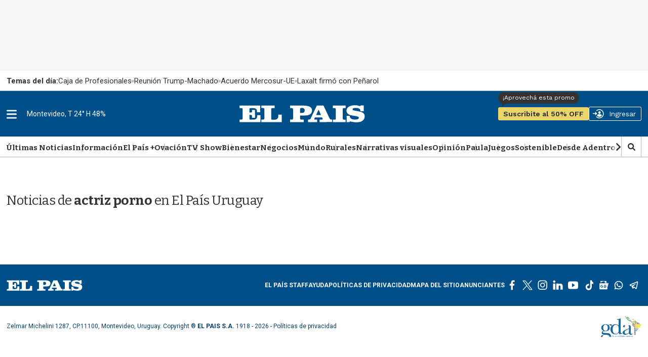

--- FILE ---
content_type: text/html
request_url: https://api.ironfunnel.com/globalid?pixel=bqw0an&visitor=eb6cbc18-c9b2-425a-a486-281fc649ad40_temp
body_size: 22
content:

            <!DOCTYPE html>
            <html lang="en">
            <head>
                <meta charset="UTF-8">
                <meta name="viewport" content="width=device-width, initial-scale=1.0">
                <title>IF</title>
            </head>            
            <body>
                <script>
                    window.onload = function() {
                        window.parent.postMessage('eb6cbc18-c9b2-425a-a486-281fc649ad40', '*');
                    };
                </script>
            </body>
            </html>
        

--- FILE ---
content_type: text/html;charset=UTF-8
request_url: https://sso.elpais.com.uy/cas/login?service=https%3A%2F%2Fwww.elpais.com.uy%2Fcas-check
body_size: 9653
content:
<!DOCTYPE html><html>

<head>
    <meta charset="UTF-8" /><meta http-equiv="X-UA-Compatible" content="IE=edge" /><meta name="viewport" content="width=device-width, initial-scale=1, shrink-to-fit=no" /><title>Noticias de Uruguay y el mundo actualizadas - EL PAÍS Uruguay EL PAIS</title>

    
    <link href="https://cdnjs.cloudflare.com/ajax/libs/font-awesome/5.11.2/css/all.css" rel="stylesheet" type="text/css" /><meta http-equiv="X-UA-Compatible" content="IE=edge"/><meta name="viewport" content="width=device-width, initial-scale=1, shrink-to-fit=no"/>
        <link rel="stylesheet" type="text/css" href="/cas/webjars/normalize.css/8.0.1/normalize.css" /><link rel="stylesheet" type="text/css" href="/cas/webjars/bootstrap/5.2.0/css/bootstrap-grid.min.css" /><link rel="stylesheet" type="text/css" href="/cas/webjars/material-components-web/14.0.0/dist/material-components-web.min.css" /><link rel="stylesheet" type="text/css" href="/cas/webjars/mdi__font/6.5.95/css/materialdesignicons.min.css" /><link rel="stylesheet" type="text/css" href="/cas/webjars/datatables/1.12.1/css/jquery.dataTables.min.css" /><link rel="stylesheet" type="text/css" href="/cas/themes/Theme_EPD/css/cas_v1.0.0.css" /><link rel="shortcut icon"
        href="/cas/favicon.ico" /></head>

<body class="login mdc-typography">
    <script type="text/javascript" src="/cas/webjars/jquery/3.6.1/jquery.min.js"></script>
<script type="text/javascript" src="/cas/webjars/datatables/1.12.1/js/jquery.dataTables.min.js"></script>

<script type="text/javascript" src="/cas/webjars/es5-shim/4.5.9/es5-shim.min.js"></script>
    <script type="text/javascript" src="/cas/webjars/css-vars-ponyfill/2.4.7/dist/css-vars-ponyfill.min.js"></script>
    <script type="text/javascript" src="/cas/webjars/material-components-web/14.0.0/dist/material-components-web.min.js"></script>
<script type="text/javascript" src="/cas/themes/Theme_EPD/js/cas_v1.0.0.js"></script>
<script>
    if (typeof resourceLoadedSuccessfully === "function") {
        resourceLoadedSuccessfully();
    }
    $(() => {
        typeof cssVars === "function" && cssVars({onlyLegacy: true});
    })
    var trackGeoLocation = false;
</script>

<script>
    !function(f,b,e,v,n,t,s) {if(f.fbq)return;n=f.fbq=function(){n.callMethod?
        n.callMethod.apply(n,arguments):n.queue.push(arguments)};

        if(!f._fbq)f._fbq=n;n.push=n;n.loaded=!0;n.version='2.0';
        n.queue=[];t=b.createElement(e);t.async=!0;
        t.src=v;s=b.getElementsByTagName(e)[0];
        s.parentNode.insertBefore(t,s)}(window, document,'script', 'https://connect.facebook.net/en_US/fbevents.js');
    fbq('init', '1613511488939261');
    fbq('track', 'PageView');
</script>

<script>
    if(window.self!==window.top){
        let msgData = [{'loginSuccess': false}];
        window.parent.postMessage(JSON.stringify(msgData),"*");
    }
</script>

<noscript>
    <img height="1" width="1" style="display:none" src="https://www.facebook.com/tr?id=1613511488939261&ev=PageView&noscript=1"/></noscript>

<!-- IronFunnel.com --><script type="text/javascript" src="https://cdn1.irontive.com/apps/ironpixel.js"></script>
<script>
  ift("config", "bqw0an", {page_view_auto:!1,load_custom:!0});
</script>

    <div>
    <header id="app-bar" class="mdc-top-app-bar mdc-top-app-bar--fixed mdc-elevation--z4">
    </header>
    <aside id="app-drawer" class="mdc-drawer mdc-drawer--dismissible mdc-drawer--modal">
        <div class="mdc-drawer__header">
          </div>
        <div class="mdc-drawer__content">
            <nav class="mdc-list">
                <a href="/cas/actuator" class="mdc-list-item">
                    <i class="mdi mdi-cogs"></i>&nbsp;
                    <span class="mdc-list-item__text">cas.login.resources.endpoints</span>
                </a>
                <hr class="mdc-list-divider"/><a class="mdc-list-item" href="https://apereo.github.io/cas">
                    <i class="mdi mdi-file-code-outline"></i>&nbsp;
                    <span class="mdc-list-item__text">cas.login.resources.wiki</span>
                </a>
                <a class="mdc-list-item" href="https://github.com/apereo/cas/pulls">
                    <i class="mdi mdi-call-merge"></i>&nbsp;
                    <span class="mdc-list-item__text">cas.login.resources.pulls</span>
                </a>
                <a class="mdc-list-item" href="https://apereo.github.io/cas/developer/Contributor-Guidelines.html">
                    <i class="mdi mdi-information"></i>&nbsp;
                    <span class="mdc-list-item__text">cas.login.resources.contribguide</span>
                </a>
                <a class="mdc-list-item" href="https://apereo.github.io/cas/Support.html">
                    <i class="mdi mdi-help-circle"></i>&nbsp;
                    <span class="mdc-list-item__text">cas.login.resources.support</span>
                </a>
                <a class="mdc-list-item" href="https://apereo.github.io/cas/Mailing-Lists.html">
                    <i class="mdi mdi-email-newsletter"></i>&nbsp;
                    <span class="mdc-list-item__text">cas.login.resources.mailinglist</span>
                </a>
                <a class="mdc-list-item" href="https://gitter.im/apereo/cas">
                    <i class="mdi mdi-message-text"></i>&nbsp;
                    <span class="mdc-list-item__text">cas.login.resources.chat</span>
                </a>
                <a class="mdc-list-item" href="https://apereo.github.io/">
                    <i class="mdi mdi-post"></i>&nbsp;
                    <span class="mdc-list-item__text">cas.login.resources.blog</span>
                </a>
            </nav>
        </div>
    </aside>

    <script>var countMessages = 0;</script>
    <div class="mdc-dialog cas-notification-dialog" id="cas-notification-dialog" role="alertdialog"
         aria-modal="true" aria-labelledby="notif-dialog-title" aria-describedby="notif-dialog-content">
        <div class="mdc-dialog__container">
            <div class="mdc-dialog__surface">
                <h1 class="mdc-dialog__title mt-lg-2" id="notif-dialog-title">
                    Notifications
                </h1>
                <div class="mdc-dialog__content" id="notif-dialog-content">
                    </div>
                <footer class="mdc-dialog__actions">
                    <button type="button" class="mdc-button mdc-dialog__button" data-mdc-dialog-action="accept"
                            data-mdc-dialog-button-default>
                        <span class="mdc-button__label">OK</span>
                    </button>
                </footer>
            </div>
        </div>
        <div class="mdc-dialog__scrim"></div>
    </div>
    <script type="text/javascript">

        (function (material) {
            var header = {
                init: function () {
                    header.attachTopbar();
                    material.autoInit();
                },
                attachDrawer: function () {
                    var elm = document.getElementById('app-drawer');
                    var drawer = material.drawer.MDCDrawer.attachTo(elm);
                    var closeDrawer = function (evt) {
                        drawer.open = false;
                    };
                    
                    try{
                    drawer.foundation_.handleScrimClick = closeDrawer;
                    document.onkeydown = function (evt) {
                        evt = evt || window.event;
                        if (evt.keyCode == 27) {
                            closeDrawer();
                        }
                    };
                      }catch(error){}        
                    header.drawer = drawer;

                    return drawer;
                },
                attachTopbar: function (drawer) {
                    var drawer = header.attachDrawer();
                    var dialog = header.attachNotificationDialog();
                    header.attachDrawerToggle(drawer);
                    //header.attachNotificationToggle(dialog);
                },
                checkCaps: function (ev) {
                    var s = String.fromCharCode(ev.which);
                    if (s.toUpperCase() === s && s.toLowerCase() !== s && !ev.shiftKey) {
                        ev.target.parentElement.classList.add('caps-on');
                    } else {
                        ev.target.parentElement.classList.remove('caps-on');
                    }
                },
                attachDrawerToggle: function (drawer) {
                    var topAppBar = material.topAppBar.MDCTopAppBar.attachTo(document.getElementById('app-bar'));
                    topAppBar.setScrollTarget(document.getElementById('main-content'));
                    topAppBar.listen('MDCTopAppBar:nav', function () {
                        drawer.open = !drawer.open;
                    });
                    return topAppBar;
                },
                attachNotificationDialog: function () {
                    var element = document.getElementById('cas-notification-dialog');
                    var dialog = material.dialog.MDCDialog.attachTo(element);
                    return dialog;
                }
                /*
                ,
                attachNotificationToggle: function (dialog) {
                    var btn = document.getElementById('cas-notifications-menu');
                    btn.addEventListener('click', function () {
                        dialog.open();
                    });
                }
                */
            }


            document.addEventListener('DOMContentLoaded', function () {
                header.init();

                if (countMessages == 0) {
                    window.jQuery('#notifications-count').remove();
                } else {
                    window.jQuery('#notifications-count').text("(" + countMessages + ")")
                }
            });
        })(mdc);
    </script>
</div>

    <div class="mdc-drawer-scrim"></div>

    <div class="mdc-drawer-app-content mdc-top-app-bar--fixed-adjust d-flex justify-content-center">
        <main role="main" id="main-content" class="container-lg py-4">
            <div id="content" class="d-flex justify-content-center">        

        <div class="d-flex justify-content-center flex-md-row flex-column mdc-card mdc-card-content w-lg-30">
          
            <div class="col-lg-4 col-md-6 col-sm-12 col-xs-12  right">                
            
            <section id="loginForm" class="login-section login-form">
                
                <div>


                <!--
                <h3 class="text-center mt-md-0 mt-4">
                    <i class="fas fa-user-shield"></i>
                    <span th:utext="#{screen.welcome.label.loginwith}">External Identity Providers</span>
                </h3>
                --><div id="logoEPD" class="top">
                    <a title="El País" href="https://www.elpais.com.uy/"><img src="images/logo_elpais.png"></a>
				</div>
				
			<!-- legacy --><div id="Audienciamsgsnull">
                    <h2>Ingres&aacute; o registrate gratis</h2>
                </div>


                <div class="d-flex justify-content-center" style="display:block">
                    <ul class="list-unstyled d-flex flex-column m-0 flex-fill">


                        <li class="p-1 login-provider-item">


                            <a class="mdc-button mdc-button--raised w-100 mdc-button-facebook" href="clientredirect?client_name=Facebook&amp;service=https%3A%2F%2Fwww.elpais.com.uy%2Fcas-check" title="Facebook facebook" autoredirect="NONE">

                                <span class="fab fa-facebook-f btn btn-primary btn-lg btn-facebook"></span>
                                 Facebook
                            </a>




                        </li>


                        <li class="p-1 login-provider-item">


                            <a class="mdc-button mdc-button--raised w-100 mdc-button-google2" href="clientredirect?client_name=Google&amp;service=https%3A%2F%2Fwww.elpais.com.uy%2Fcas-check" title="Google google2" autoredirect="NONE">

                                <span class="fab fa-google btn btn-secondary btn-lg btn-google"></span>


                                 Google
                            </a>




                        </li>
                        </ul>
                </div>
            </div>

            <script>
                var redirectTo = $("a[autoRedirectType=true]").attr("href");
                if (redirectTo != null && redirectTo != undefined) {
                    window.location.href = redirectTo;
                }
            </script>                        

        <div class="d-flex flex-column justify-content-between m-auto">        

        <div class="form-wrapper">

            <form method="post" id="fm1" action="login">
                <div id="login-form-controls">  
                    
                    <section class="cas-field my-2=3">
                        </section>                
                    
                    <section class="cas-field my-3">
                        <div class="mdc-text-field  d-flex">
                            <input class="mdc-text-field__input" id="username" type="email" value = "" size="25" tabindex="1" accesskey="u" autocomplete="off" name="username" /><label for="username" class="mdc-floating-label">Email:</label>
                        </div>
                    </section>
                                                            
                    <section class="cas-field my-3 mdc-input-group">
                        <div class="mdc-input-group-field mdc-input-group-field-append">
                            <div class="mdc-text-field  mdc-text-field--with-trailing-icon d-flex caps-check">
                                <input class="mdc-text-field__input pwd" type="password" id="password" size="25" tabindex="2" accesskey="c" autocomplete="off" name="password" value="" /><label for="password" class="mdc-floating-label"><span class="accesskey">C</span>ontraseña:</label>
                            </div>
                            <div class="mdc-text-field-helper-line caps-warn">
                                <p class="mdc-text-field-helper-text mdc-text-field-helper-text--persistent mdc-text-field-helper-text--validation-msg text-danger">
                                    <span >¡La tecla BLOQ MAYÚS está activada!</span>
                                </p>
                            </div>
                        </div>
                        <button class="reveal-password mdc-button mdc-button--raised mdc-input-group-append mdc-icon-button" type="button">
                            <i class="mdi mdi-eye reveal-password-icon"></i>
                            <span class="sr-only">Toggle Password</span>
                        </button>
                    </section>
                   
                    <section class="cas-field my-3">
                        </section>                    

                    <section class="cas-field">
                        <p>
                            <input type="checkbox" name="rememberMe" id="rememberMe" value="true" checked hidden /><label hidden for="rememberMe">Recuérdame</label>
                        </p>
                    </section>                    

                    <section class="cas-field">

                        <input type="hidden" name="execution" value="[base64]"/><input type="hidden" name="_eventId" value="submit"/><input type="hidden" name="geolocation"/></section>

                    <div id="pmlinks" class="my-2">
        <div>
            <span class="fa fa-question-circle"></span>
            <div class="btn btn-password">
                <span><a href="https://test-registro.elpais.com.uy/RegSendPassword.asp">Olvidé mi contraseña </a></span>
            </div>  
        </div>
             
        <script>
            let params = new URLSearchParams(location.search);
            var prefix = window.location.href.split("-")[0];
            var contract = params.get('service');
            //TODO: agregar condicion para el  img src de logo
            
            switch(prefix) {
              case "https://test":
              case "https://sso":
                    $(".btn-password span a").attr('href',  'https://test-registro.elpais.com.uy/RegSendPassword.asp?service=' + contract);                    
                break;
              case "https://pre":
                    $(".btn-password span a").attr('href', prefix + '-registro.elpais.com.uy/RegSendPassword.asp?service=' + contract);
                break;
              default:
                    $(".btn-password span a").attr('href', 'https://registro.elpais.com.uy/RegSendPassword.asp?service=' + contract);
            }            
        </script>
        
    </div>
                    <div class="btn btn-raised btn-default btn-ingresar">

        <button
                tabindex="3"
                class="mdc-button mdc-button--raised"
                name="submit"
                accesskey="l"
                type="submit">
            <span class="mdc-button__label">INICIAR SESIÓN</span>
        </button>

        <div id="_if_otp_login">
            <!-- div ironfunnel aqui --></div>

    </div>
                </div>
            </form>
            
            <script type="text/javascript">
                /*<![CDATA[*/
                var i = "screen.welcome.button.loginwip";
                var j = "INICIAR SESI\u00D3N";
                    /*]]>*/
                    $(window).on('pageshow', function () {
                        $(':submit').prop('disabled', false);
                        $(':submit').attr('value', j);
                    });
                $(document).ready(function () {
                    $("#fm1").submit(function () {
                        $(":submit").attr("disabled", true);
                        $(":submit").attr("value", i);
                        return true;
                    });
                });
            </script>
        </div>

        <span>
            <div id="sidebar">
        
        <div class="btn btn-registrate">
            &iquest;A&uacute;n no ten&eacute;s cuenta? <a href="">Registrate aqu&iacute;</a>
        </div>   
        
        <script>
          var prefix = window.location.hostname.replace(".elpais.com.uy","");
          console.log(prefix);
            switch(prefix) {             
              case "test-sso":
              case "sso-aws":
                  $(".btn-registrate a").attr('href', 'https://test-registro.elpais.com.uy/crearRegistro.asp?service=' + contract);
                break;
              case "pre-sso":
                  $(".btn-registrate a").attr('href', 'https://pre-registro.elpais.com.uy/crearRegistro.asp?service=' + contract);
                break;
              default:
                  $(".btn-registrate a").attr('href', 'https://registro.elpais.com.uy/crearRegistro.asp?service=' + contract);
            }
        </script>
        </div>
        </span>
    </div>
                
         
            </section>
                
                </div>
            
        <div class="col-lg-8 col-md-6 col-sm-12 col-xs-12 left" style="background: url('/cas/images/7.jpg') center center / cover no-repeat" >
            <section id="providers" class="login-section login-providers" >               
            
            </section>
        </div>            
            
            
            
            </div>
    </div>
        </main>
    </div>

    <footer id="footer">
    <!-- <span class="mr-2 d-inline-block">Powered by <a href="http://elpais.com.uy/">El País S.A.</a></span>
    <code class="version" th:text="${'Versión: '+T(org.apereo.cas.util.CasVersion).getVersion()}"></code> --></footer>
    
<script defer src="https://static.cloudflareinsights.com/beacon.min.js/vcd15cbe7772f49c399c6a5babf22c1241717689176015" integrity="sha512-ZpsOmlRQV6y907TI0dKBHq9Md29nnaEIPlkf84rnaERnq6zvWvPUqr2ft8M1aS28oN72PdrCzSjY4U6VaAw1EQ==" data-cf-beacon='{"rayId":"9bf493436d22d937","version":"2025.9.1","serverTiming":{"name":{"cfExtPri":true,"cfEdge":true,"cfOrigin":true,"cfL4":true,"cfSpeedBrain":true,"cfCacheStatus":true}},"token":"fdb17a67a5d340fb950bf8ed520e0fa3","b":1}' crossorigin="anonymous"></script>
</body>

</html>


--- FILE ---
content_type: text/html
request_url: https://api.ironfunnel.com/globalid?pixel=bqw0an&visitor=4f930d6d-1827-4098-8bf4-1a4f9b2d12fb_temp
body_size: -97
content:

            <!DOCTYPE html>
            <html lang="en">
            <head>
                <meta charset="UTF-8">
                <meta name="viewport" content="width=device-width, initial-scale=1.0">
                <title>IF</title>
            </head>            
            <body>
                <script>
                    window.onload = function() {
                        window.parent.postMessage('eb6cbc18-c9b2-425a-a486-281fc649ad40', '*');
                    };
                </script>
            </body>
            </html>
        

--- FILE ---
content_type: application/javascript; charset=utf-8
request_url: https://fundingchoicesmessages.google.com/f/AGSKWxVxmNarGki5AzRTkmaSk9GCN9oGTqnVTo2beiTXVEDZT4yUt-OhZHtdQpCrkDLMdw5X7ZdjR13uB2NGOgD6Y0O5_eRcEOtZmNGMiY5vh4zDWxrOJkwZeCZXpwfXVkWKb4K2mYkwGEMHUiJIoG4SfitA3teXITDGJyxycsSv3YtUEKCQbVtJbqhR0HiR/_://adcl./cci-ads--ad3./xnxx-ads./postprofilehorizontalad.
body_size: -1289
content:
window['58f6f862-36da-4874-aaa1-d14ea2c9a0ae'] = true;

--- FILE ---
content_type: text/plain;charset=UTF-8
request_url: https://c.pub.network/v2/c
body_size: -263
content:
2af9be08-ca2c-4b1b-8fdc-3b694f98e38b

--- FILE ---
content_type: text/plain;charset=UTF-8
request_url: https://c.pub.network/v2/c
body_size: -112
content:
1749ec4d-4f9e-4faf-ad3c-52c145d1935d